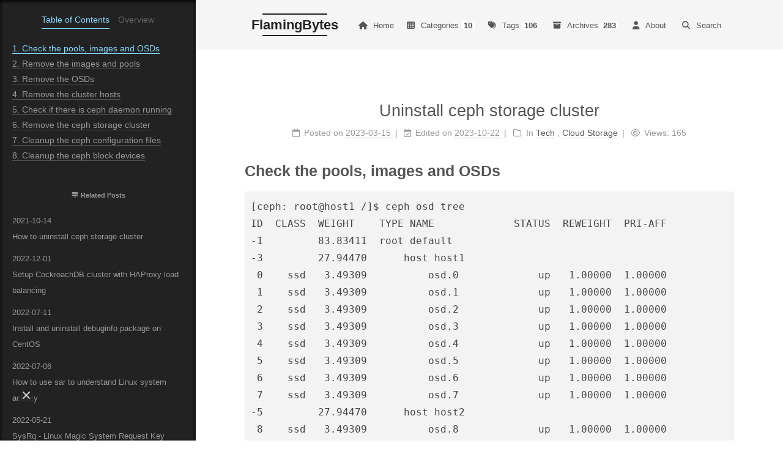

--- FILE ---
content_type: text/html; charset=utf-8
request_url: https://www.flamingbytes.com/blog/uninstall-ceph-storage-cluster/
body_size: 6486
content:
<!DOCTYPE html>
<html lang="en">
<head>
  <meta charset="UTF-8">
<meta name="viewport" content="width=device-width">
<meta name="theme-color" content="#222" media="(prefers-color-scheme: light)">
<meta name="theme-color" content="#222" media="(prefers-color-scheme: dark)"><meta name="generator" content="Hexo 6.3.0">

  <link rel="apple-touch-icon" sizes="180x180" href="/images/logo/FlamingBytes-icon-64x64-1.png">
  <link rel="icon" type="image/png" sizes="32x32" href="/images/logo/FlamingBytes-icon-64x64-1.png">
  <link rel="icon" type="image/png" sizes="16x16" href="/images/logo/FlamingBytes-icon-64x64-1.png">
  <link rel="mask-icon" href="/images/logo.svg" color="#222">

<link rel="stylesheet" href="/css/main.css">



<link rel="stylesheet" href="https://cdnjs.cloudflare.com/ajax/libs/font-awesome/6.4.2/css/all.min.css" integrity="sha256-CTSx/A06dm1B063156EVh15m6Y67pAjZZaQc89LLSrU=" crossorigin="anonymous">
  <link rel="stylesheet" href="https://cdnjs.cloudflare.com/ajax/libs/animate.css/3.1.1/animate.min.css" integrity="sha256-PR7ttpcvz8qrF57fur/yAx1qXMFJeJFiA6pSzWi0OIE=" crossorigin="anonymous">

<script class="next-config" data-name="main" type="application/json">{"hostname":"www.flamingbytes.com","root":"/","images":"/images","scheme":"Mist","darkmode":true,"version":"8.18.2","exturl":false,"sidebar":{"position":"left","display":"post","padding":18,"offset":12},"copycode":{"enable":true,"style":"default"},"fold":{"enable":true,"height":500},"bookmark":{"enable":false,"color":"#222","save":"auto"},"mediumzoom":false,"lazyload":false,"pangu":false,"comments":{"style":"tabs","active":null,"storage":true,"lazyload":false,"nav":null},"stickytabs":false,"motion":{"enable":true,"async":false,"transition":{"menu_item":"fadeInDown","post_block":"fadeIn","post_header":"fadeInDown","post_body":"fadeInDown","coll_header":"fadeInLeft","sidebar":"fadeInUp"}},"prism":false,"i18n":{"placeholder":"Searching...","empty":"We didn't find any results for the search: ${query}","hits_time":"${hits} results found in ${time} ms","hits":"${hits} results found"},"path":"/search.xml","localsearch":{"enable":true,"trigger":"auto","top_n_per_article":1,"unescape":false,"preload":false}}</script><script src="/js/config.js"></script>

    <meta name="description" content="Check the pools, images and OSDs[ceph: root@host1 &#x2F;]$ ceph osd tree ID  CLASS  WEIGHT    TYPE NAME             STATUS  REWEIGHT  PRI-AFF -1         83.83411  root default -3         27.94470      host">
<meta property="og:type" content="article">
<meta property="og:title" content="Uninstall ceph storage cluster">
<meta property="og:url" content="https://www.flamingbytes.com/blog/uninstall-ceph-storage-cluster/index.html">
<meta property="og:site_name" content="FlamingBytes">
<meta property="og:description" content="Check the pools, images and OSDs[ceph: root@host1 &#x2F;]$ ceph osd tree ID  CLASS  WEIGHT    TYPE NAME             STATUS  REWEIGHT  PRI-AFF -1         83.83411  root default -3         27.94470      host">
<meta property="og:locale" content="en_US">
<meta property="article:published_time" content="2023-03-15T19:36:00.000Z">
<meta property="article:modified_time" content="2023-10-22T18:28:20.000Z">
<meta property="article:author" content="relentlesstorm">
<meta property="article:tag" content="Ceph">
<meta name="twitter:card" content="summary">


<link rel="canonical" href="https://www.flamingbytes.com/blog/uninstall-ceph-storage-cluster/">



<script class="next-config" data-name="page" type="application/json">{"sidebar":"","isHome":false,"isPost":true,"lang":"en","comments":true,"permalink":"https://www.flamingbytes.com/blog/uninstall-ceph-storage-cluster/","path":"blog/uninstall-ceph-storage-cluster/","title":"Uninstall ceph storage cluster"}</script>

<script class="next-config" data-name="calendar" type="application/json">""</script>
<title>Uninstall ceph storage cluster | FlamingBytes</title>
  







<!-- Google Adsense-->
<script async src="https://pagead2.googlesyndication.com/pagead/js/adsbygoogle.js?client=ca-pub-8578408127828851"
     crossorigin="anonymous"></script>

<!-- Google tag (gtag.js) for analytics-->
<script async src="https://www.googletagmanager.com/gtag/js?id=G-B8PQ47L2H0"></script>
<script>
  window.dataLayer = window.dataLayer || [];
  function gtag(){dataLayer.push(arguments);}
  gtag('js', new Date());

  gtag('config', 'G-B8PQ47L2H0');
</script>

  <noscript>
    <link rel="stylesheet" href="/css/noscript.css">
  </noscript>
</head>

<body itemscope itemtype="http://schema.org/WebPage" class="use-motion">
  <div class="headband"></div>

  <main class="main">
    <div class="column">
      <header class="header" itemscope itemtype="http://schema.org/WPHeader"><div class="site-brand-container">
  <div class="site-nav-toggle">
    <div class="toggle" aria-label="Toggle navigation bar" role="button">
        <span class="toggle-line"></span>
        <span class="toggle-line"></span>
        <span class="toggle-line"></span>
    </div>
  </div>

  <div class="site-meta">

    <a href="/" class="brand" rel="start">
      <i class="logo-line"></i>
      <p class="site-title">FlamingBytes</p>
      <i class="logo-line"></i>
    </a>
  </div>

  <div class="site-nav-right">
    <div class="toggle popup-trigger" aria-label="Search" role="button">
        <i class="fa fa-search fa-fw fa-lg"></i>
    </div>
  </div>
</div>



<nav class="site-nav">
  <ul class="main-menu menu"><li class="menu-item menu-item-home"><a href="/" rel="section"><i class="fa fa-home fa-fw"></i>Home</a></li><li class="menu-item menu-item-categories"><a href="/categories/" rel="section"><i class="fa fa-th fa-fw"></i>Categories<span class="badge">10</span></a></li><li class="menu-item menu-item-tags"><a href="/tags/" rel="section"><i class="fa fa-tags fa-fw"></i>Tags<span class="badge">106</span></a></li><li class="menu-item menu-item-archives"><a href="/archives/" rel="section"><i class="fa fa-archive fa-fw"></i>Archives<span class="badge">283</span></a></li><li class="menu-item menu-item-about"><a href="/about/" rel="section"><i class="fa fa-user fa-fw"></i>About</a></li>
      <li class="menu-item menu-item-search">
        <a role="button" class="popup-trigger"><i class="fa fa-search fa-fw"></i>Search
        </a>
      </li>
  </ul>
</nav>



  <div class="search-pop-overlay">
    <div class="popup search-popup"><div class="search-header">
  <span class="search-icon">
    <i class="fa fa-search"></i>
  </span>
  <div class="search-input-container">
    <input autocomplete="off" autocapitalize="off" maxlength="80"
           placeholder="Searching..." spellcheck="false"
           type="search" class="search-input">
  </div>
  <span class="popup-btn-close" role="button">
    <i class="fa fa-times-circle"></i>
  </span>
</div>
<div class="search-result-container no-result">
  <div class="search-result-icon">
    <i class="fa fa-spinner fa-pulse fa-5x"></i>
  </div>
</div>

    </div>
  </div>

</header>
        
  
  <aside class="sidebar">

    <div class="sidebar-inner sidebar-nav-active sidebar-toc-active">
      <ul class="sidebar-nav">
        <li class="sidebar-nav-toc">
          Table of Contents
        </li>
        <li class="sidebar-nav-overview">
          Overview
        </li>
      </ul>

      <div class="sidebar-panel-container">
        <!--noindex-->
        <div class="post-toc-wrap sidebar-panel">
            <div class="post-toc animated"><ol class="nav"><li class="nav-item nav-level-2"><a class="nav-link" href="#Check-the-pools-images-and-OSDs"><span class="nav-number">1.</span> <span class="nav-text">Check the pools, images and OSDs</span></a></li><li class="nav-item nav-level-2"><a class="nav-link" href="#Remove-the-images-and-pools"><span class="nav-number">2.</span> <span class="nav-text">Remove the images and pools</span></a></li><li class="nav-item nav-level-2"><a class="nav-link" href="#Remove-the-OSDs"><span class="nav-number">3.</span> <span class="nav-text">Remove the OSDs</span></a></li><li class="nav-item nav-level-2"><a class="nav-link" href="#Remove-the-cluster-hosts"><span class="nav-number">4.</span> <span class="nav-text">Remove the cluster hosts</span></a></li><li class="nav-item nav-level-2"><a class="nav-link" href="#Check-if-there-is-ceph-daemon-running"><span class="nav-number">5.</span> <span class="nav-text">Check if there is ceph daemon running</span></a></li><li class="nav-item nav-level-2"><a class="nav-link" href="#Remove-the-ceph-storage-cluster"><span class="nav-number">6.</span> <span class="nav-text">Remove the ceph storage cluster</span></a></li><li class="nav-item nav-level-2"><a class="nav-link" href="#Cleanup-the-ceph-configuration-files"><span class="nav-number">7.</span> <span class="nav-text">Cleanup the ceph configuration files</span></a></li><li class="nav-item nav-level-2"><a class="nav-link" href="#Cleanup-the-ceph-block-devices"><span class="nav-number">8.</span> <span class="nav-text">Cleanup the ceph block devices</span></a></li></ol></div>
        </div>
        <!--/noindex-->

        <div class="site-overview-wrap sidebar-panel">
          <div class="site-author animated" itemprop="author" itemscope itemtype="http://schema.org/Person">
    <img class="site-author-image" itemprop="image" alt="relentlesstorm"
      src="/images/logo/FlamingBytes-icon-64x64-1.png">
  <p class="site-author-name" itemprop="name">relentlesstorm</p>
  <div class="site-description" itemprop="description">Stay hungry, stay foolish</div>
</div>
<div class="site-state-wrap animated">
  <nav class="site-state">
      <div class="site-state-item site-state-posts">
        <a href="/archives/">
          <span class="site-state-item-count">283</span>
          <span class="site-state-item-name">posts</span>
        </a>
      </div>
      <div class="site-state-item site-state-categories">
          <a href="/categories/">
        <span class="site-state-item-count">10</span>
        <span class="site-state-item-name">categories</span></a>
      </div>
      <div class="site-state-item site-state-tags">
          <a href="/tags/">
        <span class="site-state-item-count">106</span>
        <span class="site-state-item-name">tags</span></a>
      </div>
  </nav>
</div>
  <div class="links-of-author animated">
      <span class="links-of-author-item">
        <a href="mailto:relentlesstorm@gmail.com" title="E-Mail → mailto:relentlesstorm@gmail.com" rel="noopener me" target="_blank"><i class="fa fa-envelope fa-fw"></i>E-Mail</a>
      </span>
  </div>
  <div class="cc-license animated" itemprop="license">
    <a href="https://creativecommons.org/licenses/by-nc-sa/4.0/" class="cc-opacity" rel="noopener" target="_blank"><img src="https://cdnjs.cloudflare.com/ajax/libs/creativecommons-vocabulary/2020.11.3/assets/license_badges/small/by_nc_sa.svg" alt="Creative Commons"></a>
  </div>

        </div>
      </div>
    </div>

    
        <div class="sidebar-inner sidebar-post-related">
          <div class="animated">
              <div class="links-of-blogroll-title"><i class="fa fa-signs-post fa-fw"></i>
    Related Posts
  </div>
  <ul class="popular-posts">
    <li class="popular-posts-item">
      <a class="popular-posts-link" href="/blog/how-to-uninstall-ceph-storage-cluster/" rel="bookmark">
        <time class="popular-posts-time">2021-10-14</time>
        <br>
      How to uninstall ceph storage cluster
      </a>
    </li>
    <li class="popular-posts-item">
      <a class="popular-posts-link" href="/blog/setup-cockroachdb-cluster-with-haproxy-load-balancing/" rel="bookmark">
        <time class="popular-posts-time">2022-12-01</time>
        <br>
      Setup CockroachDB cluster with HAProxy load balancing
      </a>
    </li>
    <li class="popular-posts-item">
      <a class="popular-posts-link" href="/blog/install-and-uninstall-debuginfo-package-on-centos/" rel="bookmark">
        <time class="popular-posts-time">2022-07-11</time>
        <br>
      Install and uninstall debuginfo package on CentOS
      </a>
    </li>
    <li class="popular-posts-item">
      <a class="popular-posts-link" href="/blog/using-sar-to-understand-system-activity/" rel="bookmark">
        <time class="popular-posts-time">2022-07-06</time>
        <br>
      How to use sar to understand Linux system activity
      </a>
    </li>
    <li class="popular-posts-item">
      <a class="popular-posts-link" href="/blog/sysrq-linux-magic-system-request-key-hacks/" rel="bookmark">
        <time class="popular-posts-time">2022-05-21</time>
        <br>
      SysRq - Linux Magic System Request Key Hacks
      </a>
    </li>
  </ul>

          </div>
        </div>
  </aside>


    </div>

    <div class="main-inner post posts-expand">


  


<div class="post-block">
  
  

  <article itemscope itemtype="http://schema.org/Article" class="post-content" lang="en">
    <link itemprop="mainEntityOfPage" href="https://www.flamingbytes.com/blog/uninstall-ceph-storage-cluster/">

    <span hidden itemprop="author" itemscope itemtype="http://schema.org/Person">
      <meta itemprop="image" content="/images/logo/FlamingBytes-icon-64x64-1.png">
      <meta itemprop="name" content="relentlesstorm">
    </span>

    <span hidden itemprop="publisher" itemscope itemtype="http://schema.org/Organization">
      <meta itemprop="name" content="FlamingBytes">
      <meta itemprop="description" content="Stay hungry, stay foolish">
    </span>

    <span hidden itemprop="post" itemscope itemtype="http://schema.org/CreativeWork">
      <meta itemprop="name" content="Uninstall ceph storage cluster | FlamingBytes">
      <meta itemprop="description" content="">
    </span>
      <header class="post-header">
        <h1 class="post-title" itemprop="name headline">
          Uninstall ceph storage cluster
        </h1>

        <div class="post-meta-container">
          <div class="post-meta">
    <span class="post-meta-item">
      <span class="post-meta-item-icon">
        <i class="far fa-calendar"></i>
      </span>
      <span class="post-meta-item-text">Posted on</span>

      <time title="Created: 2023-03-15 12:36:00" itemprop="dateCreated datePublished" datetime="2023-03-15T12:36:00-07:00">2023-03-15</time>
    </span>
    <span class="post-meta-item">
      <span class="post-meta-item-icon">
        <i class="far fa-calendar-check"></i>
      </span>
      <span class="post-meta-item-text">Edited on</span>
      <time title="Modified: 2023-10-22 11:28:20" itemprop="dateModified" datetime="2023-10-22T11:28:20-07:00">2023-10-22</time>
    </span>
    <span class="post-meta-item">
      <span class="post-meta-item-icon">
        <i class="far fa-folder"></i>
      </span>
      <span class="post-meta-item-text">In</span>
        <span itemprop="about" itemscope itemtype="http://schema.org/Thing">
          <a href="/categories/Tech/" itemprop="url" rel="index"><span itemprop="name">Tech</span></a>
        </span>
          , 
        <span itemprop="about" itemscope itemtype="http://schema.org/Thing">
          <a href="/categories/Tech/Cloud-Storage/" itemprop="url" rel="index"><span itemprop="name">Cloud Storage</span></a>
        </span>
    </span>

  
    <span class="post-meta-item" title="Views" id="busuanzi_container_page_pv">
      <span class="post-meta-item-icon">
        <i class="far fa-eye"></i>
      </span>
      <span class="post-meta-item-text">Views: </span>
      <span id="busuanzi_value_page_pv"></span>
    </span>
</div>

        </div>
      </header>

    
    
    
    <div class="post-body" itemprop="articleBody"><h2 id="Check-the-pools-images-and-OSDs"><a href="#Check-the-pools-images-and-OSDs" class="headerlink" title="Check the pools, images and OSDs"></a>Check the pools, images and OSDs</h2><pre><code>[ceph: root@host1 /]$ ceph osd tree
ID  CLASS  WEIGHT    TYPE NAME             STATUS  REWEIGHT  PRI-AFF
-1         83.83411  root default
-3         27.94470      host host1
 0    ssd   3.49309          osd.0             up   1.00000  1.00000
 1    ssd   3.49309          osd.1             up   1.00000  1.00000
 2    ssd   3.49309          osd.2             up   1.00000  1.00000
 3    ssd   3.49309          osd.3             up   1.00000  1.00000
 4    ssd   3.49309          osd.4             up   1.00000  1.00000
 5    ssd   3.49309          osd.5             up   1.00000  1.00000
 6    ssd   3.49309          osd.6             up   1.00000  1.00000
 7    ssd   3.49309          osd.7             up   1.00000  1.00000
-5         27.94470      host host2
 8    ssd   3.49309          osd.8             up   1.00000  1.00000
 9    ssd   3.49309          osd.9             up   1.00000  1.00000
10    ssd   3.49309          osd.10            up   1.00000  1.00000
11    ssd   3.49309          osd.11            up   1.00000  1.00000
12    ssd   3.49309          osd.12            up   1.00000  1.00000
13    ssd   3.49309          osd.13            up   1.00000  1.00000
14    ssd   3.49309          osd.14            up   1.00000  1.00000
15    ssd   3.49309          osd.15            up   1.00000  1.00000
-7         27.94470      host host3
16    ssd   3.49309          osd.16            up   1.00000  1.00000
17    ssd   3.49309          osd.17            up   1.00000  1.00000
18    ssd   3.49309          osd.18            up   1.00000  1.00000
19    ssd   3.49309          osd.19            up   1.00000  1.00000
20    ssd   3.49309          osd.20            up   1.00000  1.00000
21    ssd   3.49309          osd.21            up   1.00000  1.00000
22    ssd   3.49309          osd.22            up   1.00000  1.00000
23    ssd   3.49309          osd.23            up   1.00000  1.00000

[ceph: root@host1 /]$ ceph osd lspools
1 device_health_metrics
2 datapool

[ceph: root@host1 /]$ rbd showmapped
id  pool      namespace  image    snap  device
0   datapool             rbdvol1  -     /dev/rbd0
1   datapool             rbdvol2  -     /dev/rbd1
2   datapool             rbdvol3  -     /dev/rbd2
3   datapool             rbdvol4  -     /dev/rbd3
</code></pre>
<h2 id="Remove-the-images-and-pools"><a href="#Remove-the-images-and-pools" class="headerlink" title="Remove the images and pools"></a>Remove the images and pools</h2><pre><code>[ceph: root@host1 /]$ rbd unmap /dev/rbd0
[ceph: root@host1 /]$ rbd unmap /dev/rbd1
[ceph: root@host1 /]$ rbd unmap /dev/rbd2
[ceph: root@host1 /]$ rbd unmap /dev/rbd3

[ceph: root@host1 /]$ rbd showmapped

[ceph: root@host1 /]$ rbd rm datapool/rbdvol1
Removing image: 100% complete...done.
[ceph: root@host1 /]$ rbd rm datapool/rbdvol2
Removing image: 100% complete...done.
[ceph: root@host1 /]$ rbd rm datapool/rbdvol3
Removing image: 100% complete...done.
[ceph: root@host1 /]$ rbd rm datapool/rbdvol4
Removing image: 100% complete...done.

[ceph: root@host1 /]$ ceph osd pool rm datapool datapool --yes-i-really-really-mean-it
Error EPERM: pool deletion is disabled; you must first set the mon_allow_pool_delete config option to true before you can destroy a pool

[ceph: root@host1 /]$ ceph tell mon.\* injectargs &#39;--mon-allow-pool-delete=true&#39;
mon.host1: mon_allow_pool_delete = &#39;true&#39;
mon.host1: &#123;&#125;
mon.host3: mon_allow_pool_delete = &#39;true&#39;
mon.host3: &#123;&#125;
mon.host2: mon_allow_pool_delete = &#39;true&#39;
mon.host2: &#123;&#125;
[ceph: root@host1 /]$ ceph osd pool rm datapool datapool --yes-i-really-really-mean-it
pool &#39;datapool&#39; removed
</code></pre>
<h2 id="Remove-the-OSDs"><a href="#Remove-the-OSDs" class="headerlink" title="Remove the OSDs"></a>Remove the OSDs</h2><pre><code>[ceph: root@host1 /]$ for i in `seq 0 23`
&gt; do
&gt; ceph osd down $i &amp;&amp; ceph osd destroy $i --force
&gt; done
marked down osd.0.
destroyed osd.0
[omitted...]

[ceph: root@host1 /]$  ceph osd tree
ID  CLASS  WEIGHT    TYPE NAME             STATUS     REWEIGHT  PRI-AFF
-1         83.83411  root default
-3         27.94470      host host1
 0    ssd   3.49309          osd.0         destroyed   1.00000  1.00000
 1    ssd   3.49309          osd.1         destroyed   1.00000  1.00000
 2    ssd   3.49309          osd.2         destroyed   1.00000  1.00000
 3    ssd   3.49309          osd.3         destroyed   1.00000  1.00000
 4    ssd   3.49309          osd.4         destroyed   1.00000  1.00000
 5    ssd   3.49309          osd.5         destroyed   1.00000  1.00000
 6    ssd   3.49309          osd.6         destroyed   1.00000  1.00000
 7    ssd   3.49309          osd.7         destroyed   1.00000  1.00000
-5         27.94470      host host2
 8    ssd   3.49309          osd.8         destroyed   1.00000  1.00000
 9    ssd   3.49309          osd.9         destroyed   1.00000  1.00000
10    ssd   3.49309          osd.10        destroyed   1.00000  1.00000
11    ssd   3.49309          osd.11        destroyed   1.00000  1.00000
12    ssd   3.49309          osd.12        destroyed   1.00000  1.00000
13    ssd   3.49309          osd.13        destroyed   1.00000  1.00000
14    ssd   3.49309          osd.14        destroyed   1.00000  1.00000
15    ssd   3.49309          osd.15        destroyed   1.00000  1.00000
-7         27.94470      host host3
16    ssd   3.49309          osd.16        destroyed   1.00000  1.00000
17    ssd   3.49309          osd.17        destroyed   1.00000  1.00000
18    ssd   3.49309          osd.18        destroyed   1.00000  1.00000
19    ssd   3.49309          osd.19        destroyed   1.00000  1.00000
20    ssd   3.49309          osd.20        destroyed   1.00000  1.00000
21    ssd   3.49309          osd.21        destroyed   1.00000  1.00000
22    ssd   3.49309          osd.22        destroyed   1.00000  1.00000
23    ssd   3.49309          osd.23               up   1.00000  1.00000
</code></pre>
<h2 id="Remove-the-cluster-hosts"><a href="#Remove-the-cluster-hosts" class="headerlink" title="Remove the cluster hosts"></a>Remove the cluster hosts</h2><pre><code>[ceph: root@host1 /]$ ceph orch host rm host3
Removed host &#39;host3&#39;
[ceph: root@host1 /]$ ceph orch host rm host2
Removed host &#39;host2&#39;
[ceph: root@host1 /]$ ceph orch host rm host1
Removed host &#39;host1&#39;
</code></pre>
<h2 id="Check-if-there-is-ceph-daemon-running"><a href="#Check-if-there-is-ceph-daemon-running" class="headerlink" title="Check if there is ceph daemon running"></a>Check if there is ceph daemon running</h2><pre><code>[ceph: root@host1 /]$ ceph orch ps host3
No daemons reported
[ceph: root@host1 /]$ ceph orch ps host2
No daemons reported
[ceph: root@host1 /]$ ceph orch ps host1
No daemons reported
</code></pre>
<h2 id="Remove-the-ceph-storage-cluster"><a href="#Remove-the-ceph-storage-cluster" class="headerlink" title="Remove the ceph storage cluster"></a>Remove the ceph storage cluster</h2><pre><code>[root@host1 ~]$ cephadm rm-cluster --fsid fec2332e-1b0b-11ec-abbe-ac1f6bc8d268 --force
[root@host1 ~]$ cephadm ls
[]
</code></pre>
<h2 id="Cleanup-the-ceph-configuration-files"><a href="#Cleanup-the-ceph-configuration-files" class="headerlink" title="Cleanup the ceph configuration files"></a>Cleanup the ceph configuration files</h2><pre><code>[root@host1 ~]$ rm -rf /etc/ceph
[root@host1 ~]$ rm -rf /var/lib/ce
ceph/       cephadm/    certmonger/
[root@host1 ~]$ rm -rf /var/lib/ceph*
</code></pre>
<h2 id="Cleanup-the-ceph-block-devices"><a href="#Cleanup-the-ceph-block-devices" class="headerlink" title="Cleanup the ceph block devices"></a>Cleanup the ceph block devices</h2><p>Do the following on each cluster node.</p>
<pre><code>[root@host1 ~]$ lsblk
NAME                                                                                                  MAJ:MIN RM  SIZE RO TYPE MOUNTPOINT
nvme0n1                                                                                               259:0    0  3.5T  0 disk
├─nvme0n1p3                                                                                           259:4    0  3.5T  0 part
│ ├─vgroot-lvswap01                                                                                   253:1    0    4G  0 lvm
│ └─vgroot-lvroot                                                                                     253:0    0  3.5T  0 lvm  /
├─nvme0n1p1                                                                                           259:2    0    1G  0 part /boot/efi
└─nvme0n1p2                                                                                           259:3    0  500M  0 part /boot
nvme3n1                                                                                               259:6    0  3.5T  0 disk
└─ceph--ab144c40--73d6--49bc--921b--65025c383bb1-osd--block--2b965e29--b194--4363--8c96--20ab5b97db33 253:3    0  3.5T  0 lvm
nvme2n1                                                                                               259:5    0  3.5T  0 disk
└─ceph--b1ffe76d--1043--43a2--848b--6ba117e71a75-osd--block--0d6ff85d--9c49--43a0--98a3--c519fbb20b9c 253:4    0  3.5T  0 lvm
nvme1n1                                                                                               259:1    0  3.5T  0 disk

[root@host1 ~]$ for i in `seq 2 9`; do dd if=/dev/zero of=/dev/nvme$&#123;i&#125;n1 bs=1M count=1000; done
[root@host1 ~]$ reboot
</code></pre>

    </div>

    
    
    

    <footer class="post-footer">
          <div class="post-tags">
              <a href="/tags/Ceph/" rel="tag"><i class="fa fa-tag"></i> Ceph</a>
          </div>

        

          <div class="post-nav">
            <div class="post-nav-item">
                <a href="/blog/general-steps-for-system-performance-analysis/" rel="prev" title="General steps for system performance analysis">
                  <i class="fa fa-angle-left"></i> General steps for system performance analysis
                </a>
            </div>
            <div class="post-nav-item">
                <a href="/blog/upgrade-linux-kernel-on-centos-7/" rel="next" title="How to upgrade Linux kernel on CentOS 7">
                  How to upgrade Linux kernel on CentOS 7 <i class="fa fa-angle-right"></i>
                </a>
            </div>
          </div>
    </footer>
  </article>
</div>






</div>
  </main>

  <footer class="footer">
    <div class="footer-inner">

  <div class="copyright">
    &copy; 
    <span itemprop="copyrightYear">2024</span>
    <span class="with-love">
      <i class="fa fa-heart"></i>
    </span>
    <span class="author" itemprop="copyrightHolder">relentlesstorm</span>
  </div>
<div class="busuanzi-count">
    <span class="post-meta-item" id="busuanzi_container_site_uv">
      <span class="post-meta-item-icon">
        <i class="fa fa-user"></i>
      </span>
      <span class="site-uv" title="Total Visitors">
        <span id="busuanzi_value_site_uv"></span>
      </span>
    </span>
    <span class="post-meta-item" id="busuanzi_container_site_pv">
      <span class="post-meta-item-icon">
        <i class="fa fa-eye"></i>
      </span>
      <span class="site-pv" title="Total Views">
        <span id="busuanzi_value_site_pv"></span>
      </span>
    </span>
</div>
  <div class="powered-by">Powered by <a href="https://hexo.io/" rel="noopener" target="_blank">Hexo</a> & <a href="https://theme-next.js.org/mist/" rel="noopener" target="_blank">NexT.Mist</a>
  </div>

    </div>
  </footer>

  
  <div class="toggle sidebar-toggle" role="button">
    <span class="toggle-line"></span>
    <span class="toggle-line"></span>
    <span class="toggle-line"></span>
  </div>
  <div class="sidebar-dimmer"></div>
  <div class="back-to-top" role="button" aria-label="Back to top">
    <i class="fa fa-arrow-up fa-lg"></i>
    <span>0%</span>
  </div>

<noscript>
  <div class="noscript-warning">Theme NexT works best with JavaScript enabled</div>
</noscript>


  
  <script src="https://cdnjs.cloudflare.com/ajax/libs/animejs/3.2.1/anime.min.js" integrity="sha256-XL2inqUJaslATFnHdJOi9GfQ60on8Wx1C2H8DYiN1xY=" crossorigin="anonymous"></script>
<script src="/js/comments.js"></script><script src="/js/utils.js"></script><script src="/js/motion.js"></script><script src="/js/schemes/muse.js"></script><script src="/js/next-boot.js"></script>

  <script src="https://cdnjs.cloudflare.com/ajax/libs/hexo-generator-searchdb/1.4.1/search.js" integrity="sha256-1kfA5uHPf65M5cphT2dvymhkuyHPQp5A53EGZOnOLmc=" crossorigin="anonymous"></script>
<script src="/js/third-party/search/local-search.js"></script>







  
  <script async src="https://busuanzi.ibruce.info/busuanzi/2.3/busuanzi.pure.mini.js"></script>





</body>
</html>


--- FILE ---
content_type: text/html; charset=utf-8
request_url: https://www.google.com/recaptcha/api2/aframe
body_size: 268
content:
<!DOCTYPE HTML><html><head><meta http-equiv="content-type" content="text/html; charset=UTF-8"></head><body><script nonce="ayqgFbeBzK7pq_yUgGKXFw">/** Anti-fraud and anti-abuse applications only. See google.com/recaptcha */ try{var clients={'sodar':'https://pagead2.googlesyndication.com/pagead/sodar?'};window.addEventListener("message",function(a){try{if(a.source===window.parent){var b=JSON.parse(a.data);var c=clients[b['id']];if(c){var d=document.createElement('img');d.src=c+b['params']+'&rc='+(localStorage.getItem("rc::a")?sessionStorage.getItem("rc::b"):"");window.document.body.appendChild(d);sessionStorage.setItem("rc::e",parseInt(sessionStorage.getItem("rc::e")||0)+1);localStorage.setItem("rc::h",'1769080345129');}}}catch(b){}});window.parent.postMessage("_grecaptcha_ready", "*");}catch(b){}</script></body></html>